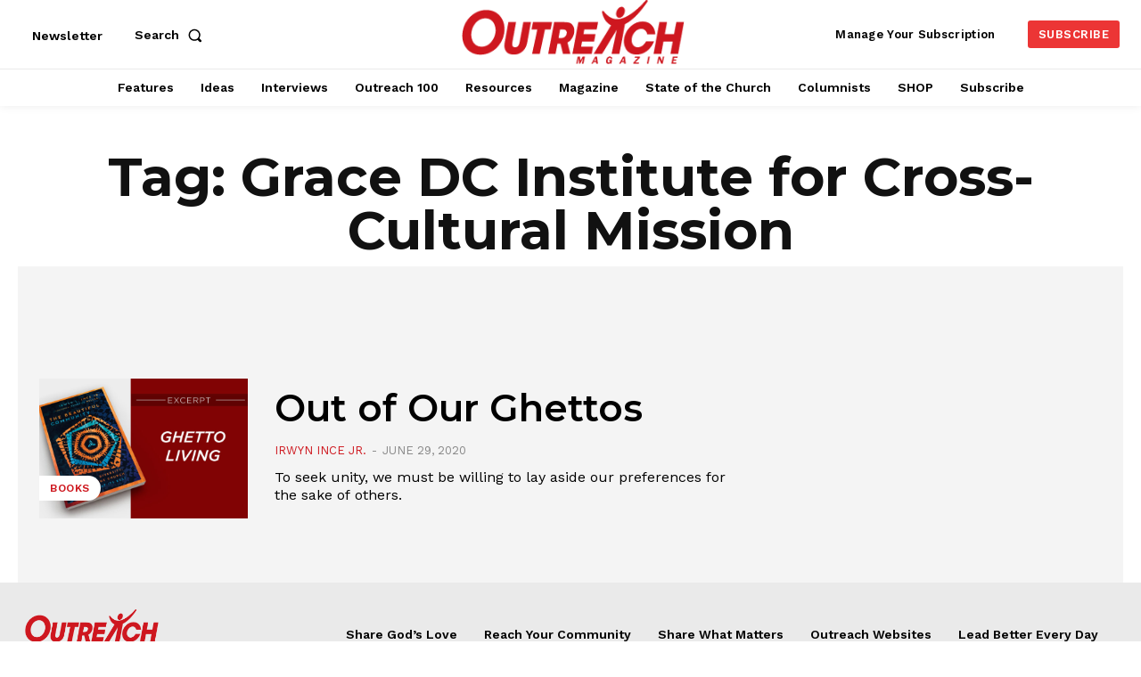

--- FILE ---
content_type: text/html; charset=utf-8
request_url: https://www.google.com/recaptcha/api2/aframe
body_size: 183
content:
<!DOCTYPE HTML><html><head><meta http-equiv="content-type" content="text/html; charset=UTF-8"></head><body><script nonce="Ui3Ubhd-y5VLu48qtLM6BA">/** Anti-fraud and anti-abuse applications only. See google.com/recaptcha */ try{var clients={'sodar':'https://pagead2.googlesyndication.com/pagead/sodar?'};window.addEventListener("message",function(a){try{if(a.source===window.parent){var b=JSON.parse(a.data);var c=clients[b['id']];if(c){var d=document.createElement('img');d.src=c+b['params']+'&rc='+(localStorage.getItem("rc::a")?sessionStorage.getItem("rc::b"):"");window.document.body.appendChild(d);sessionStorage.setItem("rc::e",parseInt(sessionStorage.getItem("rc::e")||0)+1);localStorage.setItem("rc::h",'1768962262897');}}}catch(b){}});window.parent.postMessage("_grecaptcha_ready", "*");}catch(b){}</script></body></html>